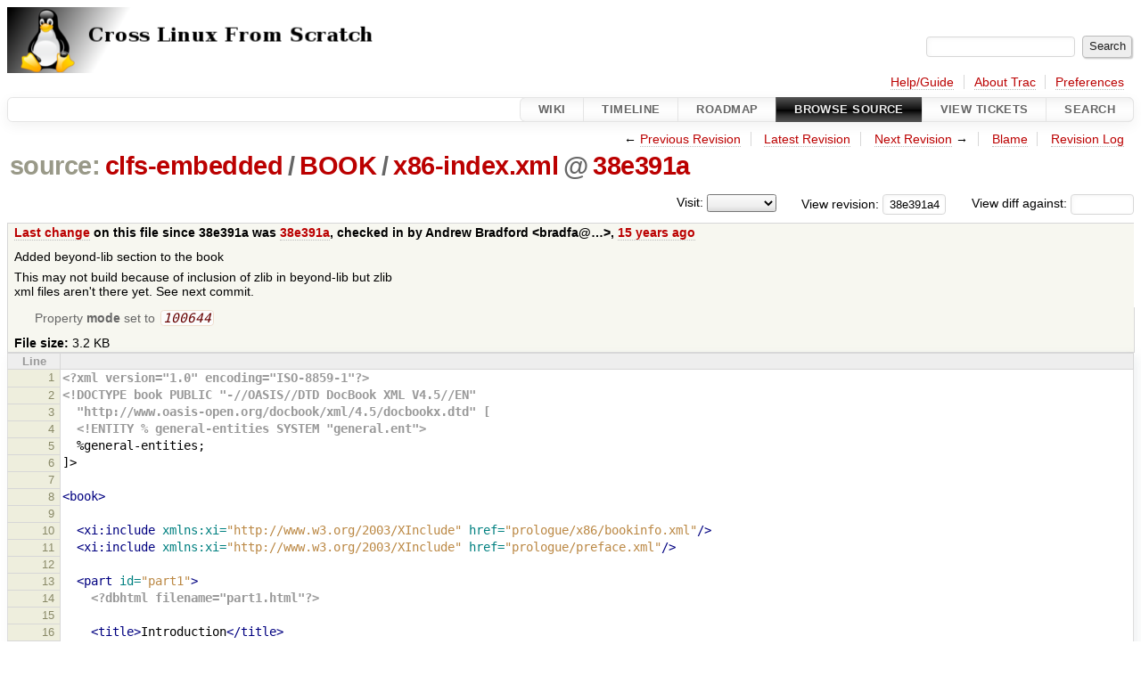

--- FILE ---
content_type: text/html;charset=utf-8
request_url: https://trac.clfs.org/browser/clfs-embedded/BOOK/x86-index.xml?rev=38e391a4eb9ba2ae072285c201b9f6e456873010
body_size: 5108
content:


<!DOCTYPE html>
<html lang="en-US">   <head>
    <!-- # block head (placeholder in theme.html) -->
        <!-- # block head (content inherited from layout.html) -->
    <title>
x86-index.xml in clfs-embedded/BOOK          – CLFS Trac

    </title>

    <meta http-equiv="Content-Type" content="text/html; charset=UTF-8" />
    <meta http-equiv="X-UA-Compatible" content="IE=edge" />
    <!--[if IE]><script>
        if (/^#__msie303:/.test(window.location.hash))
        window.location.replace(window.location.hash.replace(/^#__msie303:/, '#'));
        </script><![endif]-->

    <link rel="start"  href="/wiki" />
    <link rel="search"  href="/search" />
    <link rel="help"  href="/wiki/TracGuide" />
    <link rel="stylesheet"  href="/chrome/common/css/trac.css" type="text/css" />
    <link rel="stylesheet"  href="/chrome/common/css/code.css" type="text/css" />
    <link rel="stylesheet"  href="/pygments/trac.css" type="text/css" />
    <link rel="stylesheet"  href="/chrome/common/css/browser.css" type="text/css" />
    <link rel="icon"  href="/chrome/site/trac.ico" type="image/x-icon" />
    <link rel="alternate"  href="/browser/clfs-embedded/BOOK/x86-index.xml?format=txt&amp;rev=38e391a4eb9ba2ae072285c201b9f6e456873010" title="Plain Text" type="text/plain" />
    <link rel="alternate"  href="/export/38e391a4eb9ba2ae072285c201b9f6e456873010/clfs-embedded/BOOK/x86-index.xml" title="Original Format" type="text/xml; charset=iso-8859-15" />
    <link rel="prev"  href="/browser/clfs-embedded/BOOK/x86-index.xml?rev=aed9591cf3f7cfb5d18e7582c9782340c0eb94cf" title="Revision aed9591" />
    <link rel="up"  href="/browser/clfs-embedded/BOOK/x86-index.xml" />
    <link rel="next"  href="/browser/clfs-embedded/BOOK/x86-index.xml?rev=9b8acddd2fae79f2a6d20263cd5008b59d35a8b3" title="Revision 9b8acdd" />
    <noscript>
      <style>
        .trac-noscript { display: none !important }
      </style>     </noscript>
    <link type="application/opensearchdescription+xml" rel="search"
          href="/search/opensearch"
          title="Search CLFS Trac"/>
    <script src="/chrome/common/js/jquery.js"></script>
    <script src="/chrome/common/js/babel.js"></script>
    <script src="/chrome/common/js/trac.js"></script>
    <script src="/chrome/common/js/search.js"></script>
    <script src="/chrome/common/js/folding.js"></script>
    <script>
      jQuery(function($) {
        $(".trac-autofocus").focus();
        $(".trac-target-new").attr("target", "_blank");
        if ($.ui) { /* is jquery-ui added? */
          $(".trac-datepicker:not([readonly])")
            .prop("autocomplete", "off").datepicker();
          // Input current date when today is pressed.
          var _goToToday = $.datepicker._gotoToday;
          $.datepicker._gotoToday = function(id) {
            _goToToday.call(this, id);
            this._selectDate(id)
          };
          $(".trac-datetimepicker:not([readonly])")
            .prop("autocomplete", "off").datetimepicker();
        }
        $(".trac-disable").disableSubmit(".trac-disable-determinant");
        setTimeout(function() { $(".trac-scroll").scrollToTop() }, 1);
        $(".trac-disable-on-submit").disableOnSubmit();
      });
    </script>
    <!--   # include 'site_head.html' (layout.html) -->
    <!--   end of site_head.html -->
    <!-- # endblock head (content inherited from layout.html) -->


    <script>
      jQuery(function($) {
        $(".trac-toggledeleted").show().click(function() {
                  $(this).siblings().find(".trac-deleted").toggle();
                  return false;
        }).click();
        $("#jumploc input").hide();
        $("#jumploc select").change(function () {
          this.parentNode.parentNode.submit();
        });

          $('#preview table.code').enableCollapsibleColumns(
             $('#preview table.code thead th.content'));
      });
    </script>
    <!-- # endblock head (placeholder in theme.html) -->
  </head> 
  <body>
    <!-- # block body (content inherited from theme.html) -->
    <!--   # include 'site_header.html' (theme.html) -->
    <!--   end of site_header.html -->

    <div id="banner">
      <div id="header">
        <a id="logo"
           href="http://trac.clfs.org">
          <img  alt="CLFS Trac" height="74" src="/chrome/site/clfs-logo.png" width="588" /></a>


      </div>
      <form id="search" action="/search" method="get">
        <div>
          <label for="proj-search">Search:</label>
          <input type="text" id="proj-search" name="q" size="18"
                  value="" />
          <input type="submit" value="Search" />
        </div>
      </form>
          <div id="metanav" class="nav">
      <ul><li  class="first"><a href="/wiki/TracGuide">Help/Guide</a></li><li ><a href="/about">About Trac</a></li><li  class="last"><a href="/prefs">Preferences</a></li></ul>
    </div>

    </div>
        <div id="mainnav" class="nav">
      <ul><li  class="first"><a href="/wiki">Wiki</a></li><li ><a href="/timeline">Timeline</a></li><li ><a href="/roadmap">Roadmap</a></li><li  class="active"><a href="/browser">Browse Source</a></li><li ><a href="/report">View Tickets</a></li><li  class="last"><a href="/search">Search</a></li></ul>
    </div>


    <div id="main"
         >
      <div id="ctxtnav" class="nav">
        <h2>Context Navigation</h2>
        <ul>
          <li  class="first"><span>&larr; <a class="prev" href="/browser/clfs-embedded/BOOK/x86-index.xml?rev=aed9591cf3f7cfb5d18e7582c9782340c0eb94cf" title="Revision aed9591">Previous Revision</a></span></li>
          <li ><a href="/browser/clfs-embedded/BOOK/x86-index.xml">Latest Revision</a></li>
          <li ><span><a class="next" href="/browser/clfs-embedded/BOOK/x86-index.xml?rev=9b8acddd2fae79f2a6d20263cd5008b59d35a8b3" title="Revision 9b8acdd">Next Revision</a> &rarr;</span></li>
          <li ><a href="/browser/clfs-embedded/BOOK/x86-index.xml?annotate=blame&amp;rev=38e391a4eb9ba2ae072285c201b9f6e456873010" title="Annotate each line with the last changed revision (this can be time consuming...)">Blame</a></li>
          <li  class="last"><a href="/log/clfs-embedded/BOOK/x86-index.xml?rev=38e391a4eb9ba2ae072285c201b9f6e456873010">Revision Log</a></li>
        </ul>
        <hr />
      </div>

      

      

      <!-- # block content (placeholder in theme.html) -->
    <div id="content" class="browser">

      <h1>


<a class="pathentry first" href="/browser?order=name"
   title="Go to repository index">source:</a>
<a class="pathentry" href="/browser/clfs-embedded?order=name&amp;rev=38e391a4eb9ba2ae072285c201b9f6e456873010"
   title="View clfs-embedded">clfs-embedded</a><span class="pathentry sep">/</span><a class="pathentry" href="/browser/clfs-embedded/BOOK?order=name&amp;rev=38e391a4eb9ba2ae072285c201b9f6e456873010"
   title="View BOOK">BOOK</a><span class="pathentry sep">/</span><a class="pathentry" href="/browser/clfs-embedded/BOOK/x86-index.xml?order=name&amp;rev=38e391a4eb9ba2ae072285c201b9f6e456873010"
   title="View x86-index.xml">x86-index.xml</a><span class="pathentry sep">@</span>
<a class="pathentry" href="/changeset/38e391a4eb9ba2ae072285c201b9f6e456873010/clfs-embedded"
   title="View changeset 38e391a">38e391a</a>
<br style="clear: both" />
      </h1>

      <div id="diffrev">
        <form action="/changeset" method="get">
          <div>
            <label title="Show the diff against a specific revision">
              View diff against:
              <input type="text" name="old" size="6"/>
              <input type="hidden" name="old_path" value="clfs-embedded/BOOK/x86-index.xml"/>
              <input type="hidden" name="new" value="38e391a4eb9ba2ae072285c201b9f6e456873010"/>
              <input type="hidden" name="new_path" value="clfs-embedded/BOOK/x86-index.xml"/>
            </label>
          </div>
        </form>
      </div>

      <div id="jumprev">
        <form action="/browser/clfs-embedded/BOOK/x86-index.xml" method="get">
          <div>
            <label for="rev"
                   title="Hint: clear the field to view latest revision">
              View revision:</label>
            <input type="text" id="rev" name="rev" value="38e391a4eb9ba2ae072285c201b9f6e456873010"
                   size="6" />
          </div>
        </form>
      </div>

      <div id="jumploc">
        <form action="/browser/clfs-embedded/BOOK/x86-index.xml" method="get">
          <div class="buttons">
            <label for="preselected">Visit:</label>
            <select id="preselected" name="preselected">
              <option selected="selected"></option>
              <optgroup label="branches">
                <option value="/browser/clfs-embedded/?rev=dcf5785aaa69db6dad4abd16d97dfc8843ea253a">master</option>
              </optgroup>
            </select>
            <input type="submit" value="Go!"
                   title="Jump to the chosen preselected path" />
          </div>
        </form>
      </div>
      <div class="trac-tags">
      </div>
      <table id="info">
        <tr>
          <th>
            <a href="/changeset/38e391a4eb9ba2ae072285c201b9f6e456873010/clfs-embedded/BOOK/x86-index.xml"
               title="View differences">Last change</a>
 on this file since 38e391a was             <a href="/changeset/38e391a4eb9ba2ae072285c201b9f6e456873010/clfs-embedded"
               title="View changeset 38e391a">38e391a</a>, checked in by <span class="trac-author">Andrew Bradford &lt;bradfa@…&gt;</span>, <a class="timeline" href="/timeline?from=2011-04-20T04%3A34%3A06-07%3A00&amp;precision=second" title="See timeline at Apr 20, 2011, 4:34:06 AM">15 years ago</a>          </th>
        </tr>
        <tr>
          <td class="message searchable">
            <p>
Added beyond-lib section to the book<br />
</p>
<p>
This may not build because of inclusion of zlib in beyond-lib but zlib<br />
xml files aren't there yet.  See next commit.<br />
</p>

          </td>
        </tr>
        <tr>
          <td colspan="2">
            <ul class="props">
              <li>
Property                 <strong>mode</strong>
 set to                 <em><code>100644</code></em>
              </li>
            </ul>
          </td>
        </tr>
        <tr>
          <td colspan="2">
            <strong>File size:</strong>
            <span title="3315 bytes">3.2 KB</span>
          </td>
        </tr>
      </table>
      <div id="preview" class="searchable">

<table class="code"><thead><tr><th class="lineno" title="Line numbers">Line</th><th class="content"> </th></tr></thead><tbody><tr><th id="L1"><a href="#L1">1</a></th><td><span class="cp">&lt;?xml version=&quot;1.0&quot; encoding=&quot;ISO-8859-1&quot;?&gt;</span>
</td></tr><tr><th id="L2"><a href="#L2">2</a></th><td><span class="cp">&lt;!DOCTYPE book PUBLIC &quot;-//OASIS//DTD DocBook XML V4.5//EN&quot;</span>
</td></tr><tr><th id="L3"><a href="#L3">3</a></th><td><span class="cp">  &quot;http://www.oasis-open.org/docbook/xml/4.5/docbookx.dtd&quot; [</span>
</td></tr><tr><th id="L4"><a href="#L4">4</a></th><td><span class="cp">  &lt;!ENTITY % general-entities SYSTEM &quot;general.ent&quot;&gt;</span>
</td></tr><tr><th id="L5"><a href="#L5">5</a></th><td><span class="w">  </span>%general-entities;
</td></tr><tr><th id="L6"><a href="#L6">6</a></th><td>]&gt;
</td></tr><tr><th id="L7"><a href="#L7">7</a></th><td>
</td></tr><tr><th id="L8"><a href="#L8">8</a></th><td><span class="nt">&lt;book&gt;</span>
</td></tr><tr><th id="L9"><a href="#L9">9</a></th><td>
</td></tr><tr><th id="L10"><a href="#L10">10</a></th><td><span class="w">  </span><span class="nt">&lt;xi:include</span><span class="w"> </span><span class="na">xmlns:xi=</span><span class="s">&quot;http://www.w3.org/2003/XInclude&quot;</span><span class="w"> </span><span class="na">href=</span><span class="s">&quot;prologue/x86/bookinfo.xml&quot;</span><span class="nt">/&gt;</span>
</td></tr><tr><th id="L11"><a href="#L11">11</a></th><td><span class="w">  </span><span class="nt">&lt;xi:include</span><span class="w"> </span><span class="na">xmlns:xi=</span><span class="s">&quot;http://www.w3.org/2003/XInclude&quot;</span><span class="w"> </span><span class="na">href=</span><span class="s">&quot;prologue/preface.xml&quot;</span><span class="nt">/&gt;</span>
</td></tr><tr><th id="L12"><a href="#L12">12</a></th><td>
</td></tr><tr><th id="L13"><a href="#L13">13</a></th><td><span class="w">  </span><span class="nt">&lt;part</span><span class="w"> </span><span class="na">id=</span><span class="s">&quot;part1&quot;</span><span class="nt">&gt;</span>
</td></tr><tr><th id="L14"><a href="#L14">14</a></th><td><span class="w">    </span><span class="cp">&lt;?dbhtml filename=&quot;part1.html&quot;?&gt;</span>
</td></tr><tr><th id="L15"><a href="#L15">15</a></th><td>
</td></tr><tr><th id="L16"><a href="#L16">16</a></th><td><span class="w">    </span><span class="nt">&lt;title&gt;</span>Introduction<span class="nt">&lt;/title&gt;</span>
</td></tr><tr><th id="L17"><a href="#L17">17</a></th><td>
</td></tr><tr><th id="L18"><a href="#L18">18</a></th><td><span class="w">    </span><span class="nt">&lt;xi:include</span><span class="w"> </span><span class="na">xmlns:xi=</span><span class="s">&quot;http://www.w3.org/2003/XInclude&quot;</span><span class="w"> </span><span class="na">href=</span><span class="s">&quot;introduction/x86-chapter.xml&quot;</span><span class="nt">/&gt;</span>
</td></tr><tr><th id="L19"><a href="#L19">19</a></th><td>
</td></tr><tr><th id="L20"><a href="#L20">20</a></th><td><span class="w">  </span><span class="nt">&lt;/part&gt;</span>
</td></tr><tr><th id="L21"><a href="#L21">21</a></th><td>
</td></tr><tr><th id="L22"><a href="#L22">22</a></th><td><span class="w">  </span><span class="nt">&lt;part</span><span class="w"> </span><span class="na">id=</span><span class="s">&quot;part2&quot;</span><span class="nt">&gt;</span>
</td></tr><tr><th id="L23"><a href="#L23">23</a></th><td><span class="w">    </span><span class="cp">&lt;?dbhtml filename=&quot;part2.html&quot;?&gt;</span>
</td></tr><tr><th id="L24"><a href="#L24">24</a></th><td>
</td></tr><tr><th id="L25"><a href="#L25">25</a></th><td><span class="w">    </span><span class="nt">&lt;title&gt;</span>Preparing<span class="w"> </span>for<span class="w"> </span>the<span class="w"> </span>Build<span class="nt">&lt;/title&gt;</span>
</td></tr><tr><th id="L26"><a href="#L26">26</a></th><td>
</td></tr><tr><th id="L27"><a href="#L27">27</a></th><td><span class="w">    </span><span class="nt">&lt;xi:include</span><span class="w"> </span><span class="na">xmlns:xi=</span><span class="s">&quot;http://www.w3.org/2003/XInclude&quot;</span><span class="w"> </span><span class="na">href=</span><span class="s">&quot;partitioning/x86-chapter.xml&quot;</span><span class="nt">/&gt;</span>
</td></tr><tr><th id="L28"><a href="#L28">28</a></th><td><span class="w">    </span><span class="nt">&lt;xi:include</span><span class="w"> </span><span class="na">xmlns:xi=</span><span class="s">&quot;http://www.w3.org/2003/XInclude&quot;</span><span class="w"> </span><span class="na">href=</span><span class="s">&quot;materials/x86-chapter.xml&quot;</span><span class="nt">/&gt;</span>
</td></tr><tr><th id="L29"><a href="#L29">29</a></th><td><span class="w">    </span><span class="nt">&lt;xi:include</span><span class="w"> </span><span class="na">xmlns:xi=</span><span class="s">&quot;http://www.w3.org/2003/XInclude&quot;</span><span class="w"> </span><span class="na">href=</span><span class="s">&quot;final-preps/chapter.xml&quot;</span><span class="nt">/&gt;</span>
</td></tr><tr><th id="L30"><a href="#L30">30</a></th><td><span class="w">    </span><span class="nt">&lt;xi:include</span><span class="w"> </span><span class="na">xmlns:xi=</span><span class="s">&quot;http://www.w3.org/2003/XInclude&quot;</span><span class="w"> </span><span class="na">href=</span><span class="s">&quot;system-prep/x86-chapter.xml&quot;</span><span class="nt">/&gt;</span>
</td></tr><tr><th id="L31"><a href="#L31">31</a></th><td>
</td></tr><tr><th id="L32"><a href="#L32">32</a></th><td><span class="w">  </span><span class="nt">&lt;/part&gt;</span>
</td></tr><tr><th id="L33"><a href="#L33">33</a></th><td>
</td></tr><tr><th id="L34"><a href="#L34">34</a></th><td><span class="w">  </span><span class="nt">&lt;part</span><span class="w"> </span><span class="na">id=</span><span class="s">&quot;part3&quot;</span><span class="nt">&gt;</span>
</td></tr><tr><th id="L35"><a href="#L35">35</a></th><td><span class="w">    </span><span class="cp">&lt;?dbhtml filename=&quot;part3.html&quot;?&gt;</span>
</td></tr><tr><th id="L36"><a href="#L36">36</a></th><td>
</td></tr><tr><th id="L37"><a href="#L37">37</a></th><td><span class="w">    </span><span class="nt">&lt;title&gt;</span>Make<span class="w"> </span>the<span class="w"> </span>Cross-Compile<span class="w"> </span>Tools<span class="nt">&lt;/title&gt;</span>
</td></tr><tr><th id="L38"><a href="#L38">38</a></th><td>
</td></tr><tr><th id="L39"><a href="#L39">39</a></th><td><span class="w">    </span><span class="nt">&lt;xi:include</span><span class="w"> </span><span class="na">xmlns:xi=</span><span class="s">&quot;http://www.w3.org/2003/XInclude&quot;</span><span class="w"> </span><span class="na">href=</span><span class="s">&quot;cross-tools/x86-chapter.xml&quot;</span><span class="nt">/&gt;</span>
</td></tr><tr><th id="L40"><a href="#L40">40</a></th><td>
</td></tr><tr><th id="L41"><a href="#L41">41</a></th><td><span class="w">  </span><span class="nt">&lt;/part&gt;</span>
</td></tr><tr><th id="L42"><a href="#L42">42</a></th><td>
</td></tr><tr><th id="L43"><a href="#L43">43</a></th><td><span class="w">  </span><span class="nt">&lt;part</span><span class="w"> </span><span class="na">id=</span><span class="s">&quot;part4&quot;</span><span class="nt">&gt;</span>
</td></tr><tr><th id="L44"><a href="#L44">44</a></th><td><span class="w">    </span><span class="cp">&lt;?dbhtml filename=&quot;part4.html&quot;?&gt;</span>
</td></tr><tr><th id="L45"><a href="#L45">45</a></th><td>
</td></tr><tr><th id="L46"><a href="#L46">46</a></th><td><span class="w">    </span><span class="nt">&lt;title&gt;</span>Building<span class="w"> </span>the<span class="w"> </span>CLFS<span class="w"> </span>System<span class="nt">&lt;/title&gt;</span>
</td></tr><tr><th id="L47"><a href="#L47">47</a></th><td>
</td></tr><tr><th id="L48"><a href="#L48">48</a></th><td><span class="w">    </span><span class="nt">&lt;xi:include</span><span class="w"> </span><span class="na">xmlns:xi=</span><span class="s">&quot;http://www.w3.org/2003/XInclude&quot;</span><span class="w"> </span><span class="na">href=</span><span class="s">&quot;final-system/x86-chapter.xml&quot;</span><span class="nt">/&gt;</span>
</td></tr><tr><th id="L49"><a href="#L49">49</a></th><td><span class="w">    </span><span class="nt">&lt;xi:include</span><span class="w"> </span><span class="na">xmlns:xi=</span><span class="s">&quot;http://www.w3.org/2003/XInclude&quot;</span><span class="w"> </span><span class="na">href=</span><span class="s">&quot;system-build/x86-chapter.xml&quot;</span><span class="nt">/&gt;</span>
</td></tr><tr><th id="L50"><a href="#L50">50</a></th><td><span class="w">    </span><span class="nt">&lt;xi:include</span><span class="w"> </span><span class="na">xmlns:xi=</span><span class="s">&quot;http://www.w3.org/2003/XInclude&quot;</span><span class="w"> </span><span class="na">href=</span><span class="s">&quot;bootable/x86-chapter.xml&quot;</span><span class="nt">/&gt;</span>
</td></tr><tr><th id="L51"><a href="#L51">51</a></th><td><span class="w">    </span><span class="nt">&lt;xi:include</span><span class="w"> </span><span class="na">xmlns:xi=</span><span class="s">&quot;http://www.w3.org/2003/XInclude&quot;</span><span class="w"> </span><span class="na">href=</span><span class="s">&quot;bootscripts/chapter.xml&quot;</span><span class="nt">/&gt;</span>
</td></tr><tr><th id="L52"><a href="#L52">52</a></th><td><span class="w">    </span><span class="nt">&lt;xi:include</span><span class="w"> </span><span class="na">xmlns:xi=</span><span class="s">&quot;http://www.w3.org/2003/XInclude&quot;</span><span class="w"> </span><span class="na">href=</span><span class="s">&quot;bootloaders/x86-chapter.xml&quot;</span><span class="nt">/&gt;</span>
</td></tr><tr><th id="L53"><a href="#L53">53</a></th><td>
</td></tr><tr><th id="L54"><a href="#L54">54</a></th><td><span class="w">  </span><span class="nt">&lt;/part&gt;</span>
</td></tr><tr><th id="L55"><a href="#L55">55</a></th><td>
</td></tr><tr><th id="L56"><a href="#L56">56</a></th><td><span class="w">  </span><span class="nt">&lt;part</span><span class="w"> </span><span class="na">id=</span><span class="s">&quot;part5&quot;</span><span class="nt">&gt;</span>
</td></tr><tr><th id="L57"><a href="#L57">57</a></th><td><span class="w">    </span><span class="cp">&lt;?dbhtml filename=&quot;part5.html&quot;?&gt;</span>
</td></tr><tr><th id="L58"><a href="#L58">58</a></th><td>
</td></tr><tr><th id="L59"><a href="#L59">59</a></th><td><span class="w">    </span><span class="nt">&lt;title&gt;</span>Beyond<span class="w"> </span>CLFS<span class="w"> </span>Embedded<span class="nt">&lt;/title&gt;</span>
</td></tr><tr><th id="L60"><a href="#L60">60</a></th><td>
</td></tr><tr><th id="L61"><a href="#L61">61</a></th><td><span class="w">    </span><span class="nt">&lt;xi:include</span><span class="w"> </span><span class="na">xmlns:xi=</span><span class="s">&quot;http://www.w3.org/2003/XInclude&quot;</span><span class="w"> </span><span class="na">href=</span><span class="s">&quot;beyond-intro/x86-chapter.xml&quot;</span><span class="nt">/&gt;</span>
</td></tr><tr><th id="L62"><a href="#L62">62</a></th><td><span class="w">    </span><span class="nt">&lt;xi:include</span><span class="w"> </span><span class="na">xmlns:xi=</span><span class="s">&quot;http://www.w3.org/2003/XInclude&quot;</span><span class="w"> </span><span class="na">href=</span><span class="s">&quot;beyond-lib/x86-chapter.xml&quot;</span><span class="nt">/&gt;</span>
</td></tr><tr><th id="L63"><a href="#L63">63</a></th><td><span class="w">    </span><span class="nt">&lt;xi:include</span><span class="w"> </span><span class="na">xmlns:xi=</span><span class="s">&quot;http://www.w3.org/2003/XInclude&quot;</span><span class="w"> </span><span class="na">href=</span><span class="s">&quot;beyond-net/x86-chapter.xml&quot;</span><span class="nt">/&gt;</span>
</td></tr><tr><th id="L64"><a href="#L64">64</a></th><td><span class="w">    </span><span class="nt">&lt;xi:include</span><span class="w"> </span><span class="na">xmlns:xi=</span><span class="s">&quot;http://www.w3.org/2003/XInclude&quot;</span><span class="w"> </span><span class="na">href=</span><span class="s">&quot;beyond-filesys/x86-chapter.xml&quot;</span><span class="nt">/&gt;</span>
</td></tr><tr><th id="L65"><a href="#L65">65</a></th><td>
</td></tr><tr><th id="L66"><a href="#L66">66</a></th><td><span class="w">  </span><span class="nt">&lt;/part&gt;</span>
</td></tr><tr><th id="L67"><a href="#L67">67</a></th><td>
</td></tr><tr><th id="L68"><a href="#L68">68</a></th><td><span class="w">  </span><span class="nt">&lt;part</span><span class="w"> </span><span class="na">id=</span><span class="s">&quot;part6&quot;</span><span class="nt">&gt;</span>
</td></tr><tr><th id="L69"><a href="#L69">69</a></th><td><span class="w">    </span><span class="cp">&lt;?dbhtml filename=&quot;part6.html&quot;?&gt;</span>
</td></tr><tr><th id="L70"><a href="#L70">70</a></th><td>
</td></tr><tr><th id="L71"><a href="#L71">71</a></th><td><span class="w">    </span><span class="nt">&lt;title&gt;</span>Cleanup<span class="w"> </span>and<span class="w"> </span>Boot<span class="nt">&lt;/title&gt;</span>
</td></tr><tr><th id="L72"><a href="#L72">72</a></th><td>
</td></tr><tr><th id="L73"><a href="#L73">73</a></th><td><span class="w">    </span><span class="nt">&lt;xi:include</span><span class="w"> </span><span class="na">xmlns:xi=</span><span class="s">&quot;http://www.w3.org/2003/XInclude&quot;</span><span class="w"> </span><span class="na">href=</span><span class="s">&quot;cleanup/chapter.xml&quot;</span><span class="nt">/&gt;</span>
</td></tr><tr><th id="L74"><a href="#L74">74</a></th><td><span class="w">    </span><span class="nt">&lt;xi:include</span><span class="w"> </span><span class="na">xmlns:xi=</span><span class="s">&quot;http://www.w3.org/2003/XInclude&quot;</span><span class="w"> </span><span class="na">href=</span><span class="s">&quot;the-end/chapter.xml&quot;</span><span class="nt">/&gt;</span>
</td></tr><tr><th id="L75"><a href="#L75">75</a></th><td>
</td></tr><tr><th id="L76"><a href="#L76">76</a></th><td><span class="w">  </span><span class="nt">&lt;/part&gt;</span>
</td></tr><tr><th id="L77"><a href="#L77">77</a></th><td>
</td></tr><tr><th id="L78"><a href="#L78">78</a></th><td><span class="w">  </span><span class="nt">&lt;part</span><span class="w"> </span><span class="na">id=</span><span class="s">&quot;part7&quot;</span><span class="nt">&gt;</span>
</td></tr><tr><th id="L79"><a href="#L79">79</a></th><td><span class="w">    </span><span class="cp">&lt;?dbhtml filename=&quot;part7.html&quot;?&gt;</span>
</td></tr><tr><th id="L80"><a href="#L80">80</a></th><td>
</td></tr><tr><th id="L81"><a href="#L81">81</a></th><td><span class="w">    </span><span class="nt">&lt;title&gt;</span>Appendices<span class="nt">&lt;/title&gt;</span>
</td></tr><tr><th id="L82"><a href="#L82">82</a></th><td>
</td></tr><tr><th id="L83"><a href="#L83">83</a></th><td><span class="w">    </span><span class="nt">&lt;xi:include</span><span class="w"> </span><span class="na">xmlns:xi=</span><span class="s">&quot;http://www.w3.org/2003/XInclude&quot;</span><span class="w"> </span><span class="na">href=</span><span class="s">&quot;appendices/acronymlist.xml&quot;</span><span class="nt">/&gt;</span>
</td></tr><tr><th id="L84"><a href="#L84">84</a></th><td><span class="w">    </span><span class="nt">&lt;xi:include</span><span class="w"> </span><span class="na">xmlns:xi=</span><span class="s">&quot;http://www.w3.org/2003/XInclude&quot;</span><span class="w"> </span><span class="na">href=</span><span class="s">&quot;appendices/acknowledgments.xml&quot;</span><span class="nt">/&gt;</span>
</td></tr><tr><th id="L85"><a href="#L85">85</a></th><td><span class="w">    </span><span class="nt">&lt;xi:include</span><span class="w"> </span><span class="na">xmlns:xi=</span><span class="s">&quot;http://www.w3.org/2003/XInclude&quot;</span><span class="w"> </span><span class="na">href=</span><span class="s">&quot;appendices/dependencies/common.xml&quot;</span><span class="nt">/&gt;</span>
</td></tr><tr><th id="L86"><a href="#L86">86</a></th><td><span class="w">    </span><span class="nt">&lt;xi:include</span><span class="w"> </span><span class="na">xmlns:xi=</span><span class="s">&quot;http://www.w3.org/2003/XInclude&quot;</span><span class="w"> </span><span class="na">href=</span><span class="s">&quot;appendices/dependencies/x86.xml&quot;</span><span class="nt">/&gt;</span>
</td></tr><tr><th id="L87"><a href="#L87">87</a></th><td><span class="w">    </span><span class="nt">&lt;xi:include</span><span class="w"> </span><span class="na">xmlns:xi=</span><span class="s">&quot;http://www.w3.org/2003/XInclude&quot;</span><span class="w"> </span><span class="na">href=</span><span class="s">&quot;appendices/license.xml&quot;</span><span class="nt">/&gt;</span>
</td></tr><tr><th id="L88"><a href="#L88">88</a></th><td>
</td></tr><tr><th id="L89"><a href="#L89">89</a></th><td><span class="w">  </span><span class="nt">&lt;/part&gt;</span>
</td></tr><tr><th id="L90"><a href="#L90">90</a></th><td><span class="w">  </span><span class="nt">&lt;index/&gt;</span>
</td></tr><tr><th id="L91"><a href="#L91">91</a></th><td>
</td></tr><tr><th id="L92"><a href="#L92">92</a></th><td><span class="nt">&lt;/book&gt;</span>
</td></tr></tbody></table>

      </div>
      <div id="anydiff">
        <form action="/diff" method="get">
          <div class="buttons">
            <input type="hidden" name="new_path"
                   value="/clfs-embedded/BOOK/x86-index.xml" />

            <input type="hidden" name="old_path"
                   value="/clfs-embedded/BOOK/x86-index.xml" />

            <input type="hidden" name="new_rev"
                   value="38e391a4eb9ba2ae072285c201b9f6e456873010" />
            <input type="hidden" name="old_rev"
                   value="38e391a4eb9ba2ae072285c201b9f6e456873010" />
            <input type="submit" value="View changes..."
                   title="Select paths and revs for Diff" />
          </div>
        </form>
      </div>

<div class="trac-help">
  <strong>Note:</strong>
 See   <a href="/wiki/TracBrowser">TracBrowser</a>
 for help on using the repository browser.
</div>
    </div>
        <!-- # block content (content inherited from layout.html) -->
    <script type="text/javascript">
      jQuery("body").addClass("trac-has-js");
    </script>
    <div id="altlinks">
      <h3>Download in other formats:</h3>
      <ul>
        <li class="first">
          <a rel="nofollow" href="/browser/clfs-embedded/BOOK/x86-index.xml?format=txt&amp;rev=38e391a4eb9ba2ae072285c201b9f6e456873010"
              class="">
            Plain Text</a>
        </li>
        <li class="last">
          <a rel="nofollow" href="/export/38e391a4eb9ba2ae072285c201b9f6e456873010/clfs-embedded/BOOK/x86-index.xml"
              class="">
            Original Format</a>
        </li>
      </ul>
    </div>
    <!-- # endblock content (content inherited from layout.html) -->

      <!-- # endblock content (placeholder in theme.html) -->
    </div>

    <div id="footer"><hr/>
      <a id="tracpowered" href="https://trac.edgewall.org/"
         ><img src="/chrome/common/trac_logo_mini.png" height="30"
               width="107" alt="Trac Powered"/></a>
      <p class="left">
Powered by         <a href="/about"><strong>Trac 1.6</strong></a>
        <br />
 By         <a href="http://www.edgewall.org/">Edgewall Software</a>
.      </p>
      <p class="right"></p>
    </div>
    <!--   # include 'site_footer.html' (theme.html) -->
    <!--   end of site_footer.html -->
    <!-- # endblock body (content inherited from theme.html) -->
  </body> </html>